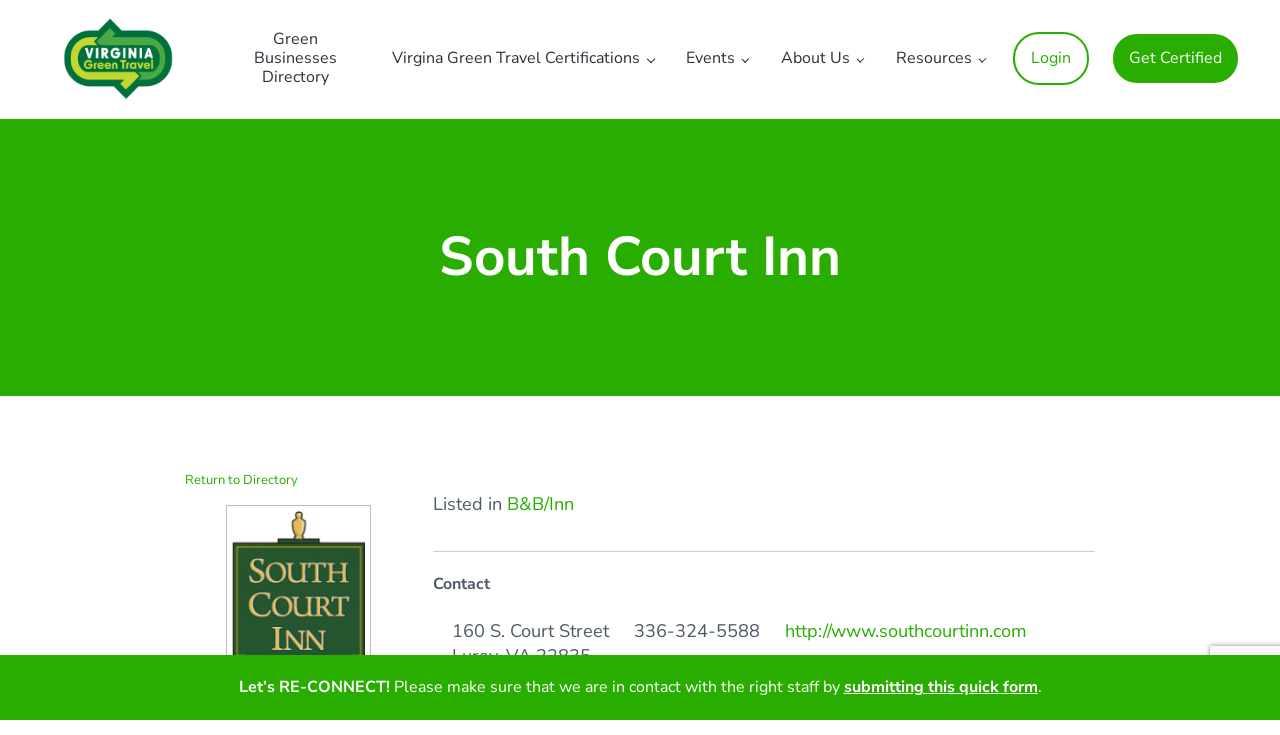

--- FILE ---
content_type: text/html; charset=utf-8
request_url: https://www.google.com/recaptcha/api2/anchor?ar=1&k=6LcBkjUnAAAAAPPa0MJF64GhBEuntmNNSXDF4qyZ&co=aHR0cHM6Ly93d3cudmlyZ2luaWFncmVlbi5uZXQ6NDQz&hl=en&v=N67nZn4AqZkNcbeMu4prBgzg&size=invisible&anchor-ms=20000&execute-ms=30000&cb=jcr9ypw31l12
body_size: 48867
content:
<!DOCTYPE HTML><html dir="ltr" lang="en"><head><meta http-equiv="Content-Type" content="text/html; charset=UTF-8">
<meta http-equiv="X-UA-Compatible" content="IE=edge">
<title>reCAPTCHA</title>
<style type="text/css">
/* cyrillic-ext */
@font-face {
  font-family: 'Roboto';
  font-style: normal;
  font-weight: 400;
  font-stretch: 100%;
  src: url(//fonts.gstatic.com/s/roboto/v48/KFO7CnqEu92Fr1ME7kSn66aGLdTylUAMa3GUBHMdazTgWw.woff2) format('woff2');
  unicode-range: U+0460-052F, U+1C80-1C8A, U+20B4, U+2DE0-2DFF, U+A640-A69F, U+FE2E-FE2F;
}
/* cyrillic */
@font-face {
  font-family: 'Roboto';
  font-style: normal;
  font-weight: 400;
  font-stretch: 100%;
  src: url(//fonts.gstatic.com/s/roboto/v48/KFO7CnqEu92Fr1ME7kSn66aGLdTylUAMa3iUBHMdazTgWw.woff2) format('woff2');
  unicode-range: U+0301, U+0400-045F, U+0490-0491, U+04B0-04B1, U+2116;
}
/* greek-ext */
@font-face {
  font-family: 'Roboto';
  font-style: normal;
  font-weight: 400;
  font-stretch: 100%;
  src: url(//fonts.gstatic.com/s/roboto/v48/KFO7CnqEu92Fr1ME7kSn66aGLdTylUAMa3CUBHMdazTgWw.woff2) format('woff2');
  unicode-range: U+1F00-1FFF;
}
/* greek */
@font-face {
  font-family: 'Roboto';
  font-style: normal;
  font-weight: 400;
  font-stretch: 100%;
  src: url(//fonts.gstatic.com/s/roboto/v48/KFO7CnqEu92Fr1ME7kSn66aGLdTylUAMa3-UBHMdazTgWw.woff2) format('woff2');
  unicode-range: U+0370-0377, U+037A-037F, U+0384-038A, U+038C, U+038E-03A1, U+03A3-03FF;
}
/* math */
@font-face {
  font-family: 'Roboto';
  font-style: normal;
  font-weight: 400;
  font-stretch: 100%;
  src: url(//fonts.gstatic.com/s/roboto/v48/KFO7CnqEu92Fr1ME7kSn66aGLdTylUAMawCUBHMdazTgWw.woff2) format('woff2');
  unicode-range: U+0302-0303, U+0305, U+0307-0308, U+0310, U+0312, U+0315, U+031A, U+0326-0327, U+032C, U+032F-0330, U+0332-0333, U+0338, U+033A, U+0346, U+034D, U+0391-03A1, U+03A3-03A9, U+03B1-03C9, U+03D1, U+03D5-03D6, U+03F0-03F1, U+03F4-03F5, U+2016-2017, U+2034-2038, U+203C, U+2040, U+2043, U+2047, U+2050, U+2057, U+205F, U+2070-2071, U+2074-208E, U+2090-209C, U+20D0-20DC, U+20E1, U+20E5-20EF, U+2100-2112, U+2114-2115, U+2117-2121, U+2123-214F, U+2190, U+2192, U+2194-21AE, U+21B0-21E5, U+21F1-21F2, U+21F4-2211, U+2213-2214, U+2216-22FF, U+2308-230B, U+2310, U+2319, U+231C-2321, U+2336-237A, U+237C, U+2395, U+239B-23B7, U+23D0, U+23DC-23E1, U+2474-2475, U+25AF, U+25B3, U+25B7, U+25BD, U+25C1, U+25CA, U+25CC, U+25FB, U+266D-266F, U+27C0-27FF, U+2900-2AFF, U+2B0E-2B11, U+2B30-2B4C, U+2BFE, U+3030, U+FF5B, U+FF5D, U+1D400-1D7FF, U+1EE00-1EEFF;
}
/* symbols */
@font-face {
  font-family: 'Roboto';
  font-style: normal;
  font-weight: 400;
  font-stretch: 100%;
  src: url(//fonts.gstatic.com/s/roboto/v48/KFO7CnqEu92Fr1ME7kSn66aGLdTylUAMaxKUBHMdazTgWw.woff2) format('woff2');
  unicode-range: U+0001-000C, U+000E-001F, U+007F-009F, U+20DD-20E0, U+20E2-20E4, U+2150-218F, U+2190, U+2192, U+2194-2199, U+21AF, U+21E6-21F0, U+21F3, U+2218-2219, U+2299, U+22C4-22C6, U+2300-243F, U+2440-244A, U+2460-24FF, U+25A0-27BF, U+2800-28FF, U+2921-2922, U+2981, U+29BF, U+29EB, U+2B00-2BFF, U+4DC0-4DFF, U+FFF9-FFFB, U+10140-1018E, U+10190-1019C, U+101A0, U+101D0-101FD, U+102E0-102FB, U+10E60-10E7E, U+1D2C0-1D2D3, U+1D2E0-1D37F, U+1F000-1F0FF, U+1F100-1F1AD, U+1F1E6-1F1FF, U+1F30D-1F30F, U+1F315, U+1F31C, U+1F31E, U+1F320-1F32C, U+1F336, U+1F378, U+1F37D, U+1F382, U+1F393-1F39F, U+1F3A7-1F3A8, U+1F3AC-1F3AF, U+1F3C2, U+1F3C4-1F3C6, U+1F3CA-1F3CE, U+1F3D4-1F3E0, U+1F3ED, U+1F3F1-1F3F3, U+1F3F5-1F3F7, U+1F408, U+1F415, U+1F41F, U+1F426, U+1F43F, U+1F441-1F442, U+1F444, U+1F446-1F449, U+1F44C-1F44E, U+1F453, U+1F46A, U+1F47D, U+1F4A3, U+1F4B0, U+1F4B3, U+1F4B9, U+1F4BB, U+1F4BF, U+1F4C8-1F4CB, U+1F4D6, U+1F4DA, U+1F4DF, U+1F4E3-1F4E6, U+1F4EA-1F4ED, U+1F4F7, U+1F4F9-1F4FB, U+1F4FD-1F4FE, U+1F503, U+1F507-1F50B, U+1F50D, U+1F512-1F513, U+1F53E-1F54A, U+1F54F-1F5FA, U+1F610, U+1F650-1F67F, U+1F687, U+1F68D, U+1F691, U+1F694, U+1F698, U+1F6AD, U+1F6B2, U+1F6B9-1F6BA, U+1F6BC, U+1F6C6-1F6CF, U+1F6D3-1F6D7, U+1F6E0-1F6EA, U+1F6F0-1F6F3, U+1F6F7-1F6FC, U+1F700-1F7FF, U+1F800-1F80B, U+1F810-1F847, U+1F850-1F859, U+1F860-1F887, U+1F890-1F8AD, U+1F8B0-1F8BB, U+1F8C0-1F8C1, U+1F900-1F90B, U+1F93B, U+1F946, U+1F984, U+1F996, U+1F9E9, U+1FA00-1FA6F, U+1FA70-1FA7C, U+1FA80-1FA89, U+1FA8F-1FAC6, U+1FACE-1FADC, U+1FADF-1FAE9, U+1FAF0-1FAF8, U+1FB00-1FBFF;
}
/* vietnamese */
@font-face {
  font-family: 'Roboto';
  font-style: normal;
  font-weight: 400;
  font-stretch: 100%;
  src: url(//fonts.gstatic.com/s/roboto/v48/KFO7CnqEu92Fr1ME7kSn66aGLdTylUAMa3OUBHMdazTgWw.woff2) format('woff2');
  unicode-range: U+0102-0103, U+0110-0111, U+0128-0129, U+0168-0169, U+01A0-01A1, U+01AF-01B0, U+0300-0301, U+0303-0304, U+0308-0309, U+0323, U+0329, U+1EA0-1EF9, U+20AB;
}
/* latin-ext */
@font-face {
  font-family: 'Roboto';
  font-style: normal;
  font-weight: 400;
  font-stretch: 100%;
  src: url(//fonts.gstatic.com/s/roboto/v48/KFO7CnqEu92Fr1ME7kSn66aGLdTylUAMa3KUBHMdazTgWw.woff2) format('woff2');
  unicode-range: U+0100-02BA, U+02BD-02C5, U+02C7-02CC, U+02CE-02D7, U+02DD-02FF, U+0304, U+0308, U+0329, U+1D00-1DBF, U+1E00-1E9F, U+1EF2-1EFF, U+2020, U+20A0-20AB, U+20AD-20C0, U+2113, U+2C60-2C7F, U+A720-A7FF;
}
/* latin */
@font-face {
  font-family: 'Roboto';
  font-style: normal;
  font-weight: 400;
  font-stretch: 100%;
  src: url(//fonts.gstatic.com/s/roboto/v48/KFO7CnqEu92Fr1ME7kSn66aGLdTylUAMa3yUBHMdazQ.woff2) format('woff2');
  unicode-range: U+0000-00FF, U+0131, U+0152-0153, U+02BB-02BC, U+02C6, U+02DA, U+02DC, U+0304, U+0308, U+0329, U+2000-206F, U+20AC, U+2122, U+2191, U+2193, U+2212, U+2215, U+FEFF, U+FFFD;
}
/* cyrillic-ext */
@font-face {
  font-family: 'Roboto';
  font-style: normal;
  font-weight: 500;
  font-stretch: 100%;
  src: url(//fonts.gstatic.com/s/roboto/v48/KFO7CnqEu92Fr1ME7kSn66aGLdTylUAMa3GUBHMdazTgWw.woff2) format('woff2');
  unicode-range: U+0460-052F, U+1C80-1C8A, U+20B4, U+2DE0-2DFF, U+A640-A69F, U+FE2E-FE2F;
}
/* cyrillic */
@font-face {
  font-family: 'Roboto';
  font-style: normal;
  font-weight: 500;
  font-stretch: 100%;
  src: url(//fonts.gstatic.com/s/roboto/v48/KFO7CnqEu92Fr1ME7kSn66aGLdTylUAMa3iUBHMdazTgWw.woff2) format('woff2');
  unicode-range: U+0301, U+0400-045F, U+0490-0491, U+04B0-04B1, U+2116;
}
/* greek-ext */
@font-face {
  font-family: 'Roboto';
  font-style: normal;
  font-weight: 500;
  font-stretch: 100%;
  src: url(//fonts.gstatic.com/s/roboto/v48/KFO7CnqEu92Fr1ME7kSn66aGLdTylUAMa3CUBHMdazTgWw.woff2) format('woff2');
  unicode-range: U+1F00-1FFF;
}
/* greek */
@font-face {
  font-family: 'Roboto';
  font-style: normal;
  font-weight: 500;
  font-stretch: 100%;
  src: url(//fonts.gstatic.com/s/roboto/v48/KFO7CnqEu92Fr1ME7kSn66aGLdTylUAMa3-UBHMdazTgWw.woff2) format('woff2');
  unicode-range: U+0370-0377, U+037A-037F, U+0384-038A, U+038C, U+038E-03A1, U+03A3-03FF;
}
/* math */
@font-face {
  font-family: 'Roboto';
  font-style: normal;
  font-weight: 500;
  font-stretch: 100%;
  src: url(//fonts.gstatic.com/s/roboto/v48/KFO7CnqEu92Fr1ME7kSn66aGLdTylUAMawCUBHMdazTgWw.woff2) format('woff2');
  unicode-range: U+0302-0303, U+0305, U+0307-0308, U+0310, U+0312, U+0315, U+031A, U+0326-0327, U+032C, U+032F-0330, U+0332-0333, U+0338, U+033A, U+0346, U+034D, U+0391-03A1, U+03A3-03A9, U+03B1-03C9, U+03D1, U+03D5-03D6, U+03F0-03F1, U+03F4-03F5, U+2016-2017, U+2034-2038, U+203C, U+2040, U+2043, U+2047, U+2050, U+2057, U+205F, U+2070-2071, U+2074-208E, U+2090-209C, U+20D0-20DC, U+20E1, U+20E5-20EF, U+2100-2112, U+2114-2115, U+2117-2121, U+2123-214F, U+2190, U+2192, U+2194-21AE, U+21B0-21E5, U+21F1-21F2, U+21F4-2211, U+2213-2214, U+2216-22FF, U+2308-230B, U+2310, U+2319, U+231C-2321, U+2336-237A, U+237C, U+2395, U+239B-23B7, U+23D0, U+23DC-23E1, U+2474-2475, U+25AF, U+25B3, U+25B7, U+25BD, U+25C1, U+25CA, U+25CC, U+25FB, U+266D-266F, U+27C0-27FF, U+2900-2AFF, U+2B0E-2B11, U+2B30-2B4C, U+2BFE, U+3030, U+FF5B, U+FF5D, U+1D400-1D7FF, U+1EE00-1EEFF;
}
/* symbols */
@font-face {
  font-family: 'Roboto';
  font-style: normal;
  font-weight: 500;
  font-stretch: 100%;
  src: url(//fonts.gstatic.com/s/roboto/v48/KFO7CnqEu92Fr1ME7kSn66aGLdTylUAMaxKUBHMdazTgWw.woff2) format('woff2');
  unicode-range: U+0001-000C, U+000E-001F, U+007F-009F, U+20DD-20E0, U+20E2-20E4, U+2150-218F, U+2190, U+2192, U+2194-2199, U+21AF, U+21E6-21F0, U+21F3, U+2218-2219, U+2299, U+22C4-22C6, U+2300-243F, U+2440-244A, U+2460-24FF, U+25A0-27BF, U+2800-28FF, U+2921-2922, U+2981, U+29BF, U+29EB, U+2B00-2BFF, U+4DC0-4DFF, U+FFF9-FFFB, U+10140-1018E, U+10190-1019C, U+101A0, U+101D0-101FD, U+102E0-102FB, U+10E60-10E7E, U+1D2C0-1D2D3, U+1D2E0-1D37F, U+1F000-1F0FF, U+1F100-1F1AD, U+1F1E6-1F1FF, U+1F30D-1F30F, U+1F315, U+1F31C, U+1F31E, U+1F320-1F32C, U+1F336, U+1F378, U+1F37D, U+1F382, U+1F393-1F39F, U+1F3A7-1F3A8, U+1F3AC-1F3AF, U+1F3C2, U+1F3C4-1F3C6, U+1F3CA-1F3CE, U+1F3D4-1F3E0, U+1F3ED, U+1F3F1-1F3F3, U+1F3F5-1F3F7, U+1F408, U+1F415, U+1F41F, U+1F426, U+1F43F, U+1F441-1F442, U+1F444, U+1F446-1F449, U+1F44C-1F44E, U+1F453, U+1F46A, U+1F47D, U+1F4A3, U+1F4B0, U+1F4B3, U+1F4B9, U+1F4BB, U+1F4BF, U+1F4C8-1F4CB, U+1F4D6, U+1F4DA, U+1F4DF, U+1F4E3-1F4E6, U+1F4EA-1F4ED, U+1F4F7, U+1F4F9-1F4FB, U+1F4FD-1F4FE, U+1F503, U+1F507-1F50B, U+1F50D, U+1F512-1F513, U+1F53E-1F54A, U+1F54F-1F5FA, U+1F610, U+1F650-1F67F, U+1F687, U+1F68D, U+1F691, U+1F694, U+1F698, U+1F6AD, U+1F6B2, U+1F6B9-1F6BA, U+1F6BC, U+1F6C6-1F6CF, U+1F6D3-1F6D7, U+1F6E0-1F6EA, U+1F6F0-1F6F3, U+1F6F7-1F6FC, U+1F700-1F7FF, U+1F800-1F80B, U+1F810-1F847, U+1F850-1F859, U+1F860-1F887, U+1F890-1F8AD, U+1F8B0-1F8BB, U+1F8C0-1F8C1, U+1F900-1F90B, U+1F93B, U+1F946, U+1F984, U+1F996, U+1F9E9, U+1FA00-1FA6F, U+1FA70-1FA7C, U+1FA80-1FA89, U+1FA8F-1FAC6, U+1FACE-1FADC, U+1FADF-1FAE9, U+1FAF0-1FAF8, U+1FB00-1FBFF;
}
/* vietnamese */
@font-face {
  font-family: 'Roboto';
  font-style: normal;
  font-weight: 500;
  font-stretch: 100%;
  src: url(//fonts.gstatic.com/s/roboto/v48/KFO7CnqEu92Fr1ME7kSn66aGLdTylUAMa3OUBHMdazTgWw.woff2) format('woff2');
  unicode-range: U+0102-0103, U+0110-0111, U+0128-0129, U+0168-0169, U+01A0-01A1, U+01AF-01B0, U+0300-0301, U+0303-0304, U+0308-0309, U+0323, U+0329, U+1EA0-1EF9, U+20AB;
}
/* latin-ext */
@font-face {
  font-family: 'Roboto';
  font-style: normal;
  font-weight: 500;
  font-stretch: 100%;
  src: url(//fonts.gstatic.com/s/roboto/v48/KFO7CnqEu92Fr1ME7kSn66aGLdTylUAMa3KUBHMdazTgWw.woff2) format('woff2');
  unicode-range: U+0100-02BA, U+02BD-02C5, U+02C7-02CC, U+02CE-02D7, U+02DD-02FF, U+0304, U+0308, U+0329, U+1D00-1DBF, U+1E00-1E9F, U+1EF2-1EFF, U+2020, U+20A0-20AB, U+20AD-20C0, U+2113, U+2C60-2C7F, U+A720-A7FF;
}
/* latin */
@font-face {
  font-family: 'Roboto';
  font-style: normal;
  font-weight: 500;
  font-stretch: 100%;
  src: url(//fonts.gstatic.com/s/roboto/v48/KFO7CnqEu92Fr1ME7kSn66aGLdTylUAMa3yUBHMdazQ.woff2) format('woff2');
  unicode-range: U+0000-00FF, U+0131, U+0152-0153, U+02BB-02BC, U+02C6, U+02DA, U+02DC, U+0304, U+0308, U+0329, U+2000-206F, U+20AC, U+2122, U+2191, U+2193, U+2212, U+2215, U+FEFF, U+FFFD;
}
/* cyrillic-ext */
@font-face {
  font-family: 'Roboto';
  font-style: normal;
  font-weight: 900;
  font-stretch: 100%;
  src: url(//fonts.gstatic.com/s/roboto/v48/KFO7CnqEu92Fr1ME7kSn66aGLdTylUAMa3GUBHMdazTgWw.woff2) format('woff2');
  unicode-range: U+0460-052F, U+1C80-1C8A, U+20B4, U+2DE0-2DFF, U+A640-A69F, U+FE2E-FE2F;
}
/* cyrillic */
@font-face {
  font-family: 'Roboto';
  font-style: normal;
  font-weight: 900;
  font-stretch: 100%;
  src: url(//fonts.gstatic.com/s/roboto/v48/KFO7CnqEu92Fr1ME7kSn66aGLdTylUAMa3iUBHMdazTgWw.woff2) format('woff2');
  unicode-range: U+0301, U+0400-045F, U+0490-0491, U+04B0-04B1, U+2116;
}
/* greek-ext */
@font-face {
  font-family: 'Roboto';
  font-style: normal;
  font-weight: 900;
  font-stretch: 100%;
  src: url(//fonts.gstatic.com/s/roboto/v48/KFO7CnqEu92Fr1ME7kSn66aGLdTylUAMa3CUBHMdazTgWw.woff2) format('woff2');
  unicode-range: U+1F00-1FFF;
}
/* greek */
@font-face {
  font-family: 'Roboto';
  font-style: normal;
  font-weight: 900;
  font-stretch: 100%;
  src: url(//fonts.gstatic.com/s/roboto/v48/KFO7CnqEu92Fr1ME7kSn66aGLdTylUAMa3-UBHMdazTgWw.woff2) format('woff2');
  unicode-range: U+0370-0377, U+037A-037F, U+0384-038A, U+038C, U+038E-03A1, U+03A3-03FF;
}
/* math */
@font-face {
  font-family: 'Roboto';
  font-style: normal;
  font-weight: 900;
  font-stretch: 100%;
  src: url(//fonts.gstatic.com/s/roboto/v48/KFO7CnqEu92Fr1ME7kSn66aGLdTylUAMawCUBHMdazTgWw.woff2) format('woff2');
  unicode-range: U+0302-0303, U+0305, U+0307-0308, U+0310, U+0312, U+0315, U+031A, U+0326-0327, U+032C, U+032F-0330, U+0332-0333, U+0338, U+033A, U+0346, U+034D, U+0391-03A1, U+03A3-03A9, U+03B1-03C9, U+03D1, U+03D5-03D6, U+03F0-03F1, U+03F4-03F5, U+2016-2017, U+2034-2038, U+203C, U+2040, U+2043, U+2047, U+2050, U+2057, U+205F, U+2070-2071, U+2074-208E, U+2090-209C, U+20D0-20DC, U+20E1, U+20E5-20EF, U+2100-2112, U+2114-2115, U+2117-2121, U+2123-214F, U+2190, U+2192, U+2194-21AE, U+21B0-21E5, U+21F1-21F2, U+21F4-2211, U+2213-2214, U+2216-22FF, U+2308-230B, U+2310, U+2319, U+231C-2321, U+2336-237A, U+237C, U+2395, U+239B-23B7, U+23D0, U+23DC-23E1, U+2474-2475, U+25AF, U+25B3, U+25B7, U+25BD, U+25C1, U+25CA, U+25CC, U+25FB, U+266D-266F, U+27C0-27FF, U+2900-2AFF, U+2B0E-2B11, U+2B30-2B4C, U+2BFE, U+3030, U+FF5B, U+FF5D, U+1D400-1D7FF, U+1EE00-1EEFF;
}
/* symbols */
@font-face {
  font-family: 'Roboto';
  font-style: normal;
  font-weight: 900;
  font-stretch: 100%;
  src: url(//fonts.gstatic.com/s/roboto/v48/KFO7CnqEu92Fr1ME7kSn66aGLdTylUAMaxKUBHMdazTgWw.woff2) format('woff2');
  unicode-range: U+0001-000C, U+000E-001F, U+007F-009F, U+20DD-20E0, U+20E2-20E4, U+2150-218F, U+2190, U+2192, U+2194-2199, U+21AF, U+21E6-21F0, U+21F3, U+2218-2219, U+2299, U+22C4-22C6, U+2300-243F, U+2440-244A, U+2460-24FF, U+25A0-27BF, U+2800-28FF, U+2921-2922, U+2981, U+29BF, U+29EB, U+2B00-2BFF, U+4DC0-4DFF, U+FFF9-FFFB, U+10140-1018E, U+10190-1019C, U+101A0, U+101D0-101FD, U+102E0-102FB, U+10E60-10E7E, U+1D2C0-1D2D3, U+1D2E0-1D37F, U+1F000-1F0FF, U+1F100-1F1AD, U+1F1E6-1F1FF, U+1F30D-1F30F, U+1F315, U+1F31C, U+1F31E, U+1F320-1F32C, U+1F336, U+1F378, U+1F37D, U+1F382, U+1F393-1F39F, U+1F3A7-1F3A8, U+1F3AC-1F3AF, U+1F3C2, U+1F3C4-1F3C6, U+1F3CA-1F3CE, U+1F3D4-1F3E0, U+1F3ED, U+1F3F1-1F3F3, U+1F3F5-1F3F7, U+1F408, U+1F415, U+1F41F, U+1F426, U+1F43F, U+1F441-1F442, U+1F444, U+1F446-1F449, U+1F44C-1F44E, U+1F453, U+1F46A, U+1F47D, U+1F4A3, U+1F4B0, U+1F4B3, U+1F4B9, U+1F4BB, U+1F4BF, U+1F4C8-1F4CB, U+1F4D6, U+1F4DA, U+1F4DF, U+1F4E3-1F4E6, U+1F4EA-1F4ED, U+1F4F7, U+1F4F9-1F4FB, U+1F4FD-1F4FE, U+1F503, U+1F507-1F50B, U+1F50D, U+1F512-1F513, U+1F53E-1F54A, U+1F54F-1F5FA, U+1F610, U+1F650-1F67F, U+1F687, U+1F68D, U+1F691, U+1F694, U+1F698, U+1F6AD, U+1F6B2, U+1F6B9-1F6BA, U+1F6BC, U+1F6C6-1F6CF, U+1F6D3-1F6D7, U+1F6E0-1F6EA, U+1F6F0-1F6F3, U+1F6F7-1F6FC, U+1F700-1F7FF, U+1F800-1F80B, U+1F810-1F847, U+1F850-1F859, U+1F860-1F887, U+1F890-1F8AD, U+1F8B0-1F8BB, U+1F8C0-1F8C1, U+1F900-1F90B, U+1F93B, U+1F946, U+1F984, U+1F996, U+1F9E9, U+1FA00-1FA6F, U+1FA70-1FA7C, U+1FA80-1FA89, U+1FA8F-1FAC6, U+1FACE-1FADC, U+1FADF-1FAE9, U+1FAF0-1FAF8, U+1FB00-1FBFF;
}
/* vietnamese */
@font-face {
  font-family: 'Roboto';
  font-style: normal;
  font-weight: 900;
  font-stretch: 100%;
  src: url(//fonts.gstatic.com/s/roboto/v48/KFO7CnqEu92Fr1ME7kSn66aGLdTylUAMa3OUBHMdazTgWw.woff2) format('woff2');
  unicode-range: U+0102-0103, U+0110-0111, U+0128-0129, U+0168-0169, U+01A0-01A1, U+01AF-01B0, U+0300-0301, U+0303-0304, U+0308-0309, U+0323, U+0329, U+1EA0-1EF9, U+20AB;
}
/* latin-ext */
@font-face {
  font-family: 'Roboto';
  font-style: normal;
  font-weight: 900;
  font-stretch: 100%;
  src: url(//fonts.gstatic.com/s/roboto/v48/KFO7CnqEu92Fr1ME7kSn66aGLdTylUAMa3KUBHMdazTgWw.woff2) format('woff2');
  unicode-range: U+0100-02BA, U+02BD-02C5, U+02C7-02CC, U+02CE-02D7, U+02DD-02FF, U+0304, U+0308, U+0329, U+1D00-1DBF, U+1E00-1E9F, U+1EF2-1EFF, U+2020, U+20A0-20AB, U+20AD-20C0, U+2113, U+2C60-2C7F, U+A720-A7FF;
}
/* latin */
@font-face {
  font-family: 'Roboto';
  font-style: normal;
  font-weight: 900;
  font-stretch: 100%;
  src: url(//fonts.gstatic.com/s/roboto/v48/KFO7CnqEu92Fr1ME7kSn66aGLdTylUAMa3yUBHMdazQ.woff2) format('woff2');
  unicode-range: U+0000-00FF, U+0131, U+0152-0153, U+02BB-02BC, U+02C6, U+02DA, U+02DC, U+0304, U+0308, U+0329, U+2000-206F, U+20AC, U+2122, U+2191, U+2193, U+2212, U+2215, U+FEFF, U+FFFD;
}

</style>
<link rel="stylesheet" type="text/css" href="https://www.gstatic.com/recaptcha/releases/N67nZn4AqZkNcbeMu4prBgzg/styles__ltr.css">
<script nonce="FvK59OaQacYK-QyJoWoztQ" type="text/javascript">window['__recaptcha_api'] = 'https://www.google.com/recaptcha/api2/';</script>
<script type="text/javascript" src="https://www.gstatic.com/recaptcha/releases/N67nZn4AqZkNcbeMu4prBgzg/recaptcha__en.js" nonce="FvK59OaQacYK-QyJoWoztQ">
      
    </script></head>
<body><div id="rc-anchor-alert" class="rc-anchor-alert"></div>
<input type="hidden" id="recaptcha-token" value="[base64]">
<script type="text/javascript" nonce="FvK59OaQacYK-QyJoWoztQ">
      recaptcha.anchor.Main.init("[\x22ainput\x22,[\x22bgdata\x22,\x22\x22,\[base64]/[base64]/[base64]/[base64]/[base64]/[base64]/KGcoTywyNTMsTy5PKSxVRyhPLEMpKTpnKE8sMjUzLEMpLE8pKSxsKSksTykpfSxieT1mdW5jdGlvbihDLE8sdSxsKXtmb3IobD0odT1SKEMpLDApO08+MDtPLS0pbD1sPDw4fFooQyk7ZyhDLHUsbCl9LFVHPWZ1bmN0aW9uKEMsTyl7Qy5pLmxlbmd0aD4xMDQ/[base64]/[base64]/[base64]/[base64]/[base64]/[base64]/[base64]\\u003d\x22,\[base64]\\u003d\\u003d\x22,\[base64]/CkWQTDMOqTGDDslLCmcKawo3ClsKUXXYzwozDocK8wow1w7Atw7nDlhbCpsKsw6xNw5Vtw55QwoZ+GcKlCUTDhcOswrLDtsOmKsKdw7DDg38SfMOrSW/Dr052R8KJA8ONw6ZUfkhLwoc9woTCj8Oqf0XDrMKSOsOWHMOIw6HCkzJ/ZsKlwqpiNXPCtDfCmjDDrcKVwrhEGm7Ct8KgwqzDviNfYsOSw4bDusKFSEnDocORwr4HCnF1w5k8w7HDicOgI8OWw5zCksKTw4MWw41VwqUAw7LDl8K3RcOXbETCm8KKflQtP0rCoChKRznCpMKDYsOpwqwrw4Frw5x/w7fCtcKdwpN0w6/CqMKcw5J4w6HDvcO0wpstAsOlNcOtRMOjCnZGCwTChsOiF8Kkw4fDgMKLw7XCoEMOwpPCu1kRKFHCiWfDhF7CsMOZRB7CrMKFCQEiw4PCjsKiwqN/[base64]/DqMO+YMOUwoQ9O8KnPWDCj8OQw4PChV7CqyhVw5/Co8OOw78acU1mD8KAPRnCmR/ChFUXwrnDk8Onw5nDhxjDtxNfOBVtRsKRwrsrDsOfw61uwoxNOcKywpHDlsO/w7cfw5HCkQhlFhvCjsOcw5xRWMKLw6TDlMKyw5jChhoLwpx4ShUlXHo2w4BqwplPw4RGNsKNK8O4w6zDhVZZKcOCw4XDi8O3MF9Jw43Cm2rDskXDiB/Cp8KfQghdNcO2SsOzw4hkw6zCmXjCqsO2w6rCnMOswotXVkJ/XMO2cCLClcOIAQAXw5AzwpfDh8Ohw6LCt8O9wpfCkSZ7wrDCl8KVwr5awpPDpgBawpPDqMKxw74WwpouFMKKAsOLw5nDvnZMdQZBwrzDt8KXwrvDr3bDlFnDhRrCgGHDmhjDpG8qwpMhfQ/[base64]/w6TCmsOIOMKFwqRew4RLwrrCrcOkBsOFIHrCvsKiw5vDogfCiULDkcOow50/IMOAZnsnZsKMK8KeDMK9GVkgAMOuwoQMOTzClcKxdcOSw6dUwpo6UVlFw5lLwrjDncKVcMKLwrFIw6vDpcKmwqfDq2oPdMKJwqvDn3/DicOdw6kPwphowq/[base64]/[base64]/DpiIRZMOBwoTDnMOdw5JOZcOOO8OCwoDDm8OvWkFgwp/Cv33DtcOZD8OIwoXCiwXCmQlZX8O6KxpZFcOUw59iw54iwqDCmMOEFhhVw4bCiA3DpsKVTRVXw5PCixTClMOzwrLDkVzCryURJ2fDvwcQIcKgwqfCoDPDp8OIDw7CjDF1JVRuXsKIUEPCkcOfwqhEwq0Kw4xIDMKMwqvDicOFwoDDjG7CrWkcBsKVFMODN3/Co8OoSQ0BUcOebEhqGx3DqMOdwp3Dvl/DqMKnw5ROw4ASwrYIwpgbZXLCvMOzEMK2MsKnJsKATsKDwr0Iw7FwWhU4ZXodw4vDi2zDrGpxwrbChcOOQBsxJTjDtcK9DS9RFcKFAhDChcKjNSgjwrkwwrPCscKAbkDChnbDqcK7wq7CpMKBNg7DhXfDonvChMObR1LDmDUXODDCnDELw6/DiMOOU1fDhwQ9w7XCo8Ktw4HCrcKHSlJORAk2Q8KjwrhkJcOeQXxYw6ACwpnCjTbDlMKJwqsEfj9cwroiwpdnw5XClkvCt8OUwqJjwqwnw5/CinUFGTfDgxzCvzdLYjA2acKEwphqdsOswrDCuMKJNsOVw7jCu8OsSj9tMBHDiMO9w7EbRgjDn0hrEnwNGMO2LjHCjMKhw5I/HwoBM1LDgsK/BsObQcOWwq7CjsOlAGDDiE3DuRssw4/Ds8OSZ1fCuQMuXEzDoAYuwrQkMMOAQDzCrBnDksOUCVc3KwfCsSw1wo1DckNzw4sfwqBiT37DrcOjwoPCqnYnSMKSOMK+U8OhfmgrPcKRGsKlwrgaw6DCoWNtLB3DoiMkDsKkf387AyU/A0k9AyzClWLDpEnDrCApwrsEw65SWcKIA1oVDMKTw7XCl8O9w5TCvT5Uw4wcZMKbfsOaCnHCj1ZDw5xgNXbDvhbDgMOvwqPCjQluFCzChC1QfsOUwrtWMDc4amNXFDlKNHzCnnrCkMOwExzDlSrDrzDCthzDlinDnBLCjR/DscOFOsKTOFjDlMOJHm4zHkdEchvDhkYPQ1BmQ8KBw4bDksOcZcOAesOVM8KIXA8IcVFow4vCgsO2E0Fmw5TDjXDCiMObw7XDvG7CsBMbw79LwpYbJ8KJwrrDpnU0wpLDgXfCv8KPKMOzw5EnPcKfbwJuIcKLw6I/wpXDhBrDuMOWw7vDocKKwrIBw6nChVLDlsKQN8Kow5bCr8OywpvCoEPDvVtBXWrCrQ0GwqwWw7PCiyDDiMKjw7rDgzodE8KJw4/[base64]/wrhTaAYPw6cOw5vDjMKcMMOaw6zCiSXDlHYpRULDncKLCzZvw7nCmBXCrsKvwrYhSi/DhsOcLknCh8O6Pl5+dMKRU8O7w6lCVWjCt8Olw6DDl3XCjMO1XsObccKbIcKjWQcBVcKQwqbDv30Rwq8uHX7DixzDkTDChsO6VCohw4LDkcOgwrvCocOnwpsJwrE7w543w7tqwrsbwoTDkMKSw55kwpZBQGXCisKuwpoWwrZfw55GJMOeKMK/w6bCj8ORw4YQF3/DqcOew5zCi3nDsMODw47Dk8OPw50IQ8OMbcKEY8OlQMKPwog9SMOwKxh4w7TDtxYVw61Zw77DszLDlMOWUcO2IDvDtsKnw6LDjxV6wpE9ODx1w5E8QMKjYcOzw752fFxAwqkbCUTCiWVaQ8Ohczs2S8Kfw4LCmgRLQsK8VcKEEMO/KSLDokbDmcOYwqHCosK1wrPDnsOhYsKpwpspVsKKw5slwoLCqSsjwopyw4HDui3DsD0CGMOMKMOZUDhdw5MFZMOaHMOMXz9fE1vDiBrDkGrCmRLDvMO5YMOZwpLDuFNKwoM4RMKLDgnCgsO/w5ldbQtvw7o5w6dMaMOXw5EVImTDthY2wo5BwqUicksBw6LCj8OiSWjCkjvCg8ORf8O7O8OWHFNBLcK+w4DDpMO0wqYzAcODw5VfHGpARjbCiMOXwo5hw7ZqNcK+w7UCEklHLwDDphFUwoXCncKRw4XCs2Zaw5s5bxHCp8KSFF1Swp/Cr8KbSwhNLUTDn8ODw4EOw4nDr8KlFl0wwoJIeMOuUcKmblvDrww/wrJEw57Di8KVFcOiDjU8w7nDs2dDw5nDiMO3wpHChkkFfhHCqMKiw5JsIGVQMcKjPy1Iw6pVwqwpAFPDicObLcOgwrtVw4VZwronw7FkwpIlw4fCgVDCukkLMsOjIREVXcOsKMK9FhPCrW0JFEEGHjo/VMKVw5d0wow3wqXDm8KiOsKDOsKpwpjCosOGdlPCkMKAw7nDkzYqwppxw4zCu8KibsKXDsOBATBPwoNVfcK9PnAHwrLDmQDDlnBiwpJGCD/DiMK3Nm59LBLDmsOUwrc4LMOMw7fCv8OTw47DowwdCTjCn8O/wpnDm2AJwrXDjMORwoc3wp3DusKQwrjCjcKOFmwawrTDhWzDtGovwobCosKYwpUoP8KZw4hLFcKBwqgyN8KLwrjDtMKUXcOSIMKGwpXCrUXDq8Kdw5slScOvKMKXXsOkw6/[base64]/DkMOYwpHCpzNQw4cmFxpfN1JQw64reEwIGF0TDW/CiSxtw5fDrzLCgcKbw4vChFZgIEUUwqXDql/DucOZw4Zfw5xow5vDjMObwrZ8ZjjCusOjw5EqwpR1woHClsKYw5/Dn3xKcDhdw7JBJnc+Rg3DmMKwwqpvRGhMX04gwqDDjXjDqH3DgB3CpiXDnsK8QCwuw73DngUew5HCkMOEABfDoMOQesKfwoZzSMKQw6pXEDDDgHfDtVLDmV4dwpF6w7oBW8KrwroXwox+cRNmw5DDsGnCmH4qw65FZC/[base64]/[base64]/RU1Uwrpzw5QyC8OOYBTDoEE/[base64]/[base64]/DjgDDk8KDw5fDvMOuQ8OLwrnCusOjwo/CiCI6woInaMKPwqhhwrQdw5jDtsO3H0rCjXTChg5KwpYvHcOJw5HDjMKaZcO5w7XCvMKEwrRtNTPDksKSwq3CtsOPS17Do3tZwo3DuAsMw5bClzXClmdXYnB4RsO2GGR7RmrDhWbCncOVwq/[base64]/V3FzIlY/[base64]/DtMKacFrCp8OZw59Rwq/CkMKBKcOkJTDDn8OKJERWOVMzdMOmGkElw7x/KcOWw5PDjXBfLErCkS/CrjImDcKkwqt0SlZTTRvCi8Kfw547BsKCc8OyTiBqw6ULwpHChRTCiMKiw7HDocOFw4XDmz4zwp7Cl2slwqbDlsKpTMK5w73CvMKEXlfDo8KaSMKSK8KFw7d5DMOEU2vDtsKoBSbDgcOUwqPDssOGMcKqw7jDhEHChsOnYMKiwrUBKA/[base64]/wpHDg8OhCMK9wrrCmsOFEWtaw5fClWIUwqbCkcKQTHcYV8OESCXDicOjwpbDnFx/MsKUU3rDksKVSCx9bsO7eWlrw7DCiVUKw4RDF3fDs8KawqrDoMOlw4jDqsO7bsO1w6fCt8KeYsKLw7/DocKiwp3DtH44HMOawpLDlcOUw5w+NwcfZMOrw5vCjDgvw6lxw7bCqEt6w7/Ch2PCgMK9w5zDkcOCwrzCusKCecOFAsKpXMOhw51Twotow6t1w67CjMOtw6IGQMKDH0fCvgDCkj/DuMK3w4jCpWvCmMKXcCleQCTCoR/ClsO0QcKWSmDCncKQM3I2UMKBKGjCssK/[base64]/CsVUMw5/DgMO2LcKFUzY5wrfCvMKlIVXCvMKCLVPCkEDDiCrCtTggfcKMKMOEesKGw5Jlwq5MwozDo8OPw7LCpg7CrMKywqA1w4vCnQPDilFOEE8iBiLCosKDwocZJsO/woV1w7ciwqo+W8KSw4fCp8OvSBJ7MMOOwppEw5nCjiJgFcOqWUPCosO4M8KJT8Ozw7x0w6RmdMOgO8K+M8OLw7DDi8Kuw6rCtsOqPAfCscOWwoI8w6rDpVBHwoV4w6jDhkQ5w47ChXhgw5/DkcOMN1cBCMOwwrVoJXzCsFHDssKDw6IkwofCsgTDtcK7w4QhQSsxwpgLw4rCjcKWXMKGwoDCt8OgwrUCwoXCoMO8wrVJIcO4w6BWwpDDjQJQTAAbw5/DmkUmw7XClsK6LcOJwqNpIMOQbsOOwp0TwqLDlMOJwoDDq0fDoCvDrRLDnC/CgcOjbRXDt8OEwoJDeXPDrSjCn0jDqTLDkSEvwr7CnsKZH0MUwqkZw5PDksO3wolkFMKvcMOawpkAw5ojQ8Ogw6/CjMO8w7ZoUMOOayjCkQrDi8Kke1PCtzNfGcKPwoAMworCucKHIA3CmyIlCcK1K8K+LyA8w7lyFMO5EcOxY8OowolIwr8uZsOQw4kNOxRWwrdqaMKIwr5Tw4JDw4zCqkpGA8OSwp8qw4IWw7zClMKqw5HCk8O4bsOEbANhwrBGf8OQw7/[base64]/wqUsKQvCtcKgdcKzwonCn8OBY8KyI37CtVZ3wpkzDC/[base64]/DpcOBw41NwrPCiMOiBhpZOcOEwr3DgcOqJMOTw4I4w6MDw68eLsKsw4/DncKNw7TCt8Kzwr91NsOHCUrCoDNSw6Yww4twJcK9d3t7HlfCq8KXRRNTEWFwwqYIwoPCoTLDgmxhw7IPCMOVWsOGwrZjb8OSN0kEwp/[base64]/CnVTDvMKAwot1wroBJkfCusKVw6AaBVzChAHDt2hXIsO3w4fDsUtFwr3CqcOVPUIdw5jCscOdYUvCuksLw40DKcOISsOAw5XDsmfCrMK1w7vChMOiwrdqfsKTwojCjAprw6XDkcKAIXXCpwpoByrDgwPDvMOowrE3czjDiDPCq8OfwqVGwojDtGbCkCQHwp/CtSjCusOrB3oIRGjDmRvDr8O5wqXCi8K/[base64]/DkVHDk8OiwrIEbEHCqMOsw7bDh8K3LMKRw4YbGSfCuUBOCUjDv8OpOSfDiknDuT9cwrpTWw/ClExvw7jDlxFowojCv8Oiwp7CoE/[base64]/MsOIw5BiL2DCi25JQsOmwpXDjsOSw7LCtRJsw7s1ISXCulLCrDHChcO8bgduwqLDisOQwrzDvsOAwpTDksObWj/Dv8K+w6XDriVXwrvCi27DosO/e8KbwqfCtcKreRLDr2jCj8KHJMOqwonCnWJAw5zCs8Kmw6B3McK0H0TDqcKWWU4pw6HClQReasOpwplwTMKfw5Rzw44ww6YcwpgnVcK9w4fCkcKTw7DDvsKTNF/DhDfDjAvCvUpTw6rCl3AiI8Ksw6BlRcKGEic7LGNKBsOSwqbDmcKkw5jCucKgWsO3Pk8aYMKtSHtOwpXDrcO0w6XCrcO8w64tw6xDNMO1wr/DiUPDrlgOw6F4w6xjwoHCkWYuDkhrwq8fw4zCj8KAdkAAK8OhwocaR3dRwociw4IGIQoawozCjgzDshMoFMOURQ3CnMODGGhiLmvDocO4wrXCszFXVsKgw5jDtDQPJQrDvhTDkiw8wplUPMK/w4zChMKbJz8jw6TClgvCrTVBwpcHw7zCunUQZEVCwr3Cm8KTB8KBDCLChlXDisK+wqTDnUh+ZMKbQ0nDlSTCl8Oxwq1gR2/CuMKZawJYAAnChMOlwoNzwpPDk8Ogw63DrsOQwqLCoQ7CvkYqXGpIw7HCvcKhCjDDssOLwottwoLDqcOEwpTChMOJw7XCucOLwo7CpsKNNcOJbcKvw4/CsHhmw4PDhisxW8OcCQQ+EMO0w51awrlKw4nDj8OaFUU8wp8tdcKTwpB6w6LDq0/CoHnCoXEuwq/[base64]/[base64]/Ch0HCoUgHwoRpw5jDusKFw5vCrWvDmsOdw6rCqMOGwoRHM8OwXsOaGDMtE3QnGsKLw5dew4N6woAGw4oJw4Nfwqg1w5/DmMOwOw9xw4Jfez/CpcOFGcKMwqrCqsOnFcK4MA3Dg2LClMKqVCzCpsKWwoHDqsOjXcOXW8O3HMKkEgLDtcOCFxk5wqMEFsOsw7RZw5nDssKKNktcwqwhWcKUZcK9ThjDpEbDmcKCJ8Owa8O3D8KgT0JMw7J3wqAgw6dAf8OOw7LDq2bDmMOQw7/CqMKTw7fCs8Kow7vCrcK6w5fDoBIrdlRNecKawrtJbTLCmGPDuBbCm8OCGcKuw59/TcKnEsOeccK6YzpgAcKJUXNYNEfDhw/DhGE2B8ONw4LDjsOcw5BOD17DhnAAwo7Do07Cn2B9w73Dg8KqQmfDsGfCgcKhIFPCjyzCqsOzIcO5fcKcw6vCt8K2wrk/w5nCqcOzQnnDqwDCpzrCihJpwobDqmwoEy4VK8KSVMKzw5zCocKMWMOBw4xEdcO4w6LDvMKuw7TDtMKGwrXClm/CjDjCvmpxHlfCgj3CvBTDv8OgFcOxIFUxBynCuMKIPWzCtsORw7/[base64]/w5rDkEHDhh13w67CpcOdwoE8woHCrG8Uw6/CvUprAMOZCsKww4FVw6dLw7/[base64]/[base64]/Ch0U6wq0UVMOywqVSXsO1bFvDuknCjzsGCMKgdH/DpcOuwrfCoDfDpC/CpMKyTWRGwprCvCnChFvCsT12NcKBRcO6PWDCp8KIwqrDrMKVcRTCr1Y6HcOSKMOKwo9Zw4LCtsO0CcKXw4bCuSzCuifCtGEcU8KuZi4pw5DCvgVGScKkwoHCi3zDkzg5woVPwokTIk7CrnDDh07DnQjDm0TCkT/CtsO7wocTw7RGw6XCh2RiwoFWwrvCklnChcKEw7bDusK+YMO8wo9IJD9AwpbCv8OZwoI3w7PClMK/RDPCpCjDkU/CmsOResOZw65Nw5VYwphRw5IFwoE7wqfDt8K2ScOpw47DhMKqVcOvUcKuMcKFDcOzw6XCoUk+w4AYwpwmwozDrHvDvkPCmDnDgWjDmV/[base64]/w4F+wpN8w6/DuhNJw6fCiz/Dmn/DkxRPccO0woNhw4clX8OGwqPCpcKDSRLDvzgMYl/CusOlFsOkwpDDixDDlGc+IsO8w5dnw7tFPgs3w5TDtcK4YsKDD8KXwoUqw6rDjWDCkcKFGDHCpDHCosKjwqZKIQrCgG9Cw7lSw609Mx/DtcOsw408NzLDj8O8ayjDgB8dw6XCpmHDtXTDokgVwrDDiQXDqhxRFCJIw7rCkgbCgMKbKlFObcKWXwfCpMK8w63DpG7DnsKgXUsMw4lyw50PdnbCpy7Ds8OUw6AjwrbCrx/DhVpAwr7DngxmFX8ewpcuwojDjcOKw6kmw4FRb8OIUWQbLQRjZmjCs8Kgw7sUwq4ew7TDg8OMaMKAc8KzJWbCoF/DjcOqeB8RT2VMw5REH0bDusKgX8O1woPDt1HCtcKvw4DDgcKRwrjCqSLCocKAUVfDi8KhwrvDtsKiw5rDm8OpMhXCnC3DjMOkw7TDjMOcZ8KKwoPDkEQWf0AAacK1U2d/[base64]/Ds8OSw48oFhRTZnfDtcKnw6YXAcOkM2nCtcKVRErDssOuw7dFFcKBN8KRIMKlAsKJw7dYw4rCvV02wqVFwqjDr1Juw7/ClU46w7nDqkMYVcKMwpBYwqLDiGzCpRwIwrbCrcOxw7bCmMKCw7x4LXN4AETCrQ5MUMKZf2DDoMKmYA9YRcOCwoE9FiYiVcOTw4XCtTrDk8OwVMO/esOZGcKSw4x0QQ1sSmAbWxxOwp3DgxgIADwPwr92wo1Bwp/[base64]/WsKFw7gIw4zCisOeQ8OPwrNofsKzHMKoWUN8w4XDoQ/DqMKDwqHChXvDgl/[base64]/CnVR/wq/[base64]/Du8KUwqDCuUTDok7CucO+wo1vHjXCnnUawrdCw4taw5pvK8OdF11Xw7jDn8Kdw6LCtgHCgwfCvFTCkGPCvz95b8OgO3V0PMKqwqbDhw4Rw43CpFXDsMKnFsOmHx/DvcOrw6rCqQnClANkwojDiDMlSRRowrFsAsORJcKVw7LDmErCgXHCk8KxWMKnUSZXSjoiw6LDusKzw4DCiG9lbSjDuxkODMOqaDFfZAXDp33DlGQiwrAjwoYFeMKsw6hNw7UqwotMTsOdXU87NQ/Cn3bDsT5sd30Kcy/CuMK/[base64]/DqMKYCMOuwovDgMOBacKVw4I/Z8KNwqIOwp3CsMK3WHofwqMqw5RdwrEPw5bDs8KeScKgwpRXUzXCkDcvw48TVT0KwqAtw73DisO4wrjDksKFwrwIwppETF7DocKHw5TDnUrCocOXMcKmw6TCncKwd8KXG8OpUHXDicKfUWjDv8KKHMO9Qn/[base64]/[base64]/DqsKlb3PDul/Co8KEwozCmsO0WsKSw5bDuTLCpMKpw4tewrMSAjbCnTk0wpdbwq8dOVx8w6fCocKnFcKZTXLDvBIIw57DncKcw7nDgHsbw7LDvcKrdMKoXixMUinDqVwcQ8Kzw77DmlYSa2R+ZF7CnUrDj0MHwrYMbFPCtDTCuDFDYcK/wqLCuTDCh8OGBXkdw4cjQDh3w7XDncOkw7wBwpIHw5l/wqfCrgxXVg3CvHUZMsKLHcKfwpfDmBHCpSXCq3kpcMKowoN5UQ3DisObwp/CjzvClMOQw6zDmEZrCyXDmRzCgcKqwr56wpHCgnF2w67Cvkshw57DhkQvbcK3S8K6BcKuwpNWwqrDnsO6GkPDpDbDuTHCl2DDk0zDmUrCuS/CkMK2H8KqGsOKGMKodnPCuVtJwpLCsmsQOG8CPhrCkD7CihfDssKhQkt/[base64]/M8K7VcKswr0gw4bDhS0TworDqShDw6fDui50WBTCi0HCtcKRw7/DsMOpw4gdMBFWwrLCucK5bsOIw6hiwrHDrcO1w6HDvcKza8OBw6HCi1wsw5kbVgI/w7wPfsOUWyFcw7wywpDCgWQjw7HCpsKJFzY7WgXDpQbCl8OQwojDi8KlwrxXJXNXwqjDnADCmcKUd0lgw4fCsMKuw7s5H2YQw77DrQDCmcK2wrl0QMKpYMK4wrjDo1bDr8OAwqF4wrg/J8OSw6gVCcKxw7rCtMKnwq/Cq0rDl8K+wq5Rwotowr9vZsOtw652wpXCtkZ4JkzDocKDw54uO2YUw73DuE/CgcKLw7F3w47DlT3ChwpcDxDDqXrDtHhtEE/DkgrCvsKvwoTCpMKlw50IYMOGBMOjw6rDvTzCkHPCpjbDnwXDhlbCtMO5w5s7w5F0w650PS/[base64]/[base64]/[base64]/Dt3rClD8dwo58OB/[base64]/w6R7w63CjMOYw6DDr8O4ZAjDhsKtCsOnc8KKC2fChyjDtsKzwoDCgMOtw6s/wpPDmMOxwrrCusK6WCU1PcK4wqlyw6fCuSZkJW/Dnk0pbsK9w4DDjMO4wo8HAcKEZcOsYsOGwrvCqx5AB8Okw6fDigXDtcOtSAkUwoPDkkwkIMOtZ0vCvsK9w5giwpdLwprCmjpMw6vCoMOIw7nDvmB/wrvDlsORKk1uwqHCtMK6fsKbwoRXUkJXw4A3wpjDu0kBw43CpiFGZhrDmSjCmwPDosKJIMOcwpopMwDCuwbDmi3CrTPDgVUWwoRKwpxLw7PDnwbDuWHClcKkYXLCr1jDtsKrfcK7OAJkEmDDmFIrworCosOkw5jCu8OIwoHDhiDCqW3DlS/Drz7Dj8KOWcK+w4oowq1CbGFowp3CtWFDw4UzBF5Sw7FUBsKXPBnCuUxsw7k3eMKdF8Kuw749w6TDu8KyUsKoKsOCLVcwwrXDpsK7RldkbMKGwrMcw7/[base64]/IcOKX8Onw44Jw73DqhVxw6dlZ8OGw4fDmcOQTwggw6DCgMO/[base64]/[base64]/[base64]/[base64]/CtMOtFsKwDWtIw77DnsOiwpPCkxM5w6zCvsK5w4IPOcOXGMOrBsOXdTVWVsKYw7bCl3d/PMOvTygHGnrDkErDk8KvSyhpw5vCv0lYwrw7GnLDo39swovCs13ClHQmOUZIw7jCqnFxQMOywp4BwpXDon8gw6LChxVda8OMVsKSGcOtL8ObQmjDlwV5w7/CiDzDggtraMKQw5UQwpXDrcOMfMKMOGXDrcOEM8OiTMKKw4bDr8KjFkl/b8ORw6fCpWLCvywPw5gfEMKjwqXCgMKyGBAiJ8OZw47DnFg+f8KXw53CiV7DhsOkw7dZVENZw7nDtVPCr8ORw5QiwpDDtsOjwq7Ck116YzXDgMKRd8OZwqjCoMO/[base64]/Ch8Ovw5LDg2QcB8Oef1nDlAgbw7LCkkUKw6JqFQ3CmSjCnWjCvsO1dcOdV8OLX8O0SSp2KEgfwrRQAcKbw6fChHwLw5Uaw6/[base64]/DmnxDRzkgfQkFHcOOwq/[base64]/wrbDo8KcwrnDrFXCkMO4w5dAIRPCk8K2YMKiwpPCvyE3worCkMOvw4EFPMOuwohtXcKAHQnCpcO5PlvDkRPCpyzCgn/DucOdw7pEwrXDkwo3MCNew7bCnXzCpDhAEUUzHcOKVcKIb0XDgMOAJGoVYA/Dv0LDl8OWw50qwpPDo8KCwrYEwqcww6XCnyLDo8KhVEDCvl7DqVlUw6HCk8ODw4thBsK7w4bCoQJhw5vCoMOVwocrw6HCgl1HCsOVbwLDn8KsAMO1w79lw6Y/RSTDuMKuGWDCiGVGw7Mob8K4w7rCoDPCjcOwwrhcw7PCrD8wwqF+wqzDth/DhkXDgsKvw7vDuhDDpMKvwoHDscODwps+wrLDgSV0e1ViwrZOfsKAYsKIFMOWwqJZUTPCuV/DjQ/Dr8KlLFrDpsKywr3DtDsQw4XDrMOZOnDDhyREc8OTOi/DhhUPEXUELcOlKxgxZmHClFHDgWzDl8K1w5HDj8OgeMOKP33Dr8KOYhVNWMKJwotHIifCqmFsKMOhw7HDl8OmOMOmwq7DsCHDocO2w6lPw5XDp3bCkMO8w5J9w6gXwr/DgcOuLcKkw44gw7TDjgHCs0FIw4zCgAXCphfCvcO6SsOYMcODGkw5wrhEwqo7wpzDsQJeLyo/[base64]/DjsOIDFcmw7VBwqYTElE2LMO0wrXCvlbCrsOxei7CusKmLm4qwr5gwoVATcKbfMO5wrI/[base64]/DrMKcw6sxVsOtPwkrwp98w6nDnMKnZQwrISg/w79EwoUnwqfCn07Cj8KwwpIJCMKHwonCo2XCghfDk8OVUEvCqQc8WCnDnMOFHhoPWVjDp8KZaE1HUsO9w7sUE8OHw7rClg3Dm1Ygw7hBJUtCw7UeRV/[base64]/CrzoIw4nCgwnDgcO+DMOTXcKkwofDvBzCnsOze8KJTE5Kw6nDk0DCmsOzwq/DssKrPsOGwp/[base64]/ezTDi8OfwqHDgMONXsOlQEvCnyLDsMKHX8Kkw5nDijIfCDQow4fDicOse3LDgcKbw5tOXcOqw7ERwq7Ci1HCisOESjlDKQYBRsKLbGQJwpfCoyPDq2jCrkPChsKXw7nDv1hWdxQ/[base64]/T2YawrvDtBkPwr7DqFwfTWUuAsOYdSp+wq/CiWfCiMOlW8Kbw4HCg0kQwqF9Um4vTADCp8Olw416wpzDjsOkH2hUcsKvahvCt0TDh8KWbWpDDEvCo8KUJ1hXfCATw58ww7/CkxHDkMOaDMOAbBbCrcOPKwHDs8KqOQU9w7PCt3HDtMOjw6vCn8KOwrYywqnDq8ONcVzDvXjDrnwbwo8fwrbCpRpiw6XClT/CnD9Hw4/DlShEb8OTw4rDjnrDkiRJwr8vw43Cv8KXw5laTmZyOsKHP8KkLMOxwq5Yw6XCicKJw7QyNyw8OcKAAjEpNiQzwoLCiRfClzttSz06w6rCrwlbw6fCty9ow5zDsh/Dp8K1BcK2PVA1w7PDkcOgwq7DicK6w4DDgsOrw4DDrsOfwpvDjmrDl2wOw5d3wpTDiWfCvMK8HmcUcxc3w5whO3pNwpA9BsOBO3hcRTfDnsKHw57DpsOtwq1sw5AhwopRUx/DkFrCscOaDiBHw5lVccOZKcKawooGM8KtwqgdwoxnCWwaw5cPw6krUMOSJ0nCmRPCon5Ow7rClMOCwoTCoMKow6fDqivCjT3DocKZaMK/w4XCuMK0QMKOw4bChFVZwqc6bMK8w6sOw6wwwobCmcOgKcKAwoZhwpopbQfDicOPwqHDvh08wpDDtcO/MsONwpUgwpvDuijDkcKxw5/CpsOGFhzDkHjDs8O6w6oxwonDvcK9woUfw7QeN1LDmGrCg1/CjMO2O8Kgw7QydzzCssOcw6B1DRPCisKgw6bDhwLCv8OCw4TDnsO/[base64]/DnXPCs3QeUmPDvcKLw4nDg8O9wojCgMKUK3l6w60jD8KDO0vDsMKOw6R1w43CpMOUAcOPwo7DtXccwr/[base64]/[base64]/DuBHDsDLDo3PClcOkwpXDtsOqNcO/[base64]/[base64]/DulnCusOgYMObw5DDpsKnESYwPxl4SUrDsk/Cu3TDhScjwoxCwpd+w6xVUBtuJ8KtcUdxw6pvT3PCh8KwFTTCv8OKRsK9WsOywrrCgsKRw5IXw5hUwpkUdsKyc8K1wr7DocOVwrwaMcKiw6puwo3CpcO1e8OKwrVVwqk2dHVwKjUPwp7CkcKWDsK/w7ZUw6/Dm8K9GsOXw7bCkDrCgxnCpzg+w4sKLcOrwqHDm8Ktw4XDkDLDnyMtM8KIZgduwpDDssKAR8Osw5ozw5JUwozCk1rDiMOcJ8O0XkB2woRqw6kvT0gywrNXw7jCsQUWw6pYYMOmwp/DlMK+wro6ZsOGbVJSwpwRRcO4w7XDpTrCqX05Oyhtwpofw6jDgsOhw6PCtMOPw6bDvcOQYsOnwrHCo1QCMMOPR8KdwqEvwpTDjMODVH7Dh8OXaCPCkMOtasO+KBsHw5PCqQ7Dt2TDgsK5w6/DscKacX55HcOnw7x4ZXF0w4HDjwUSc8K+wp/CucKwPXXDqD5BHhvCgCrCpMK7wpLCnxrCicKdw4fCv3DCgh7Dklxpb8OgGkQ2Qx7DlTECYUMzwrbCt8KkBXdqRhjCl8OAwp0POy5achjCq8O7w5zDg8O0w4HCjALCocOqw63CnwtdwrzDl8K5wqjCisK1DV/DmsKwwqhXw40Fw4TDssOxw5dQw5NSKVp2EMOTRyTDig7Dm8ObDMOEaMOqw5TDpsK/NsK0w4EfDcO4G1PCnTI1w5F7f8OaWMKMV1Ecw7ooJcKuN0zCkcKSITrDsMK9KcOdWHbCnn0hGTnCszHCilwbC8OAfnl7w7PDjSXCucOiwrRdw50+w5LDpsOcwptUKnbCu8OFwrbDgTDDqMKXesOcw4bDk1TDj1/DjcOqwojCriAXN8KeCh3DvRXDusO/w7rCrTQ5KkzCmn/Cr8OhJsKwwr/DpCTCvCnCqxplwo3CrMOpRDHCngMZPjbDqMOIC8KJLibCvg/Cj8K9AMKoBMKewo/[base64]/wpVAw4rDgmHDig8yYBpswrfCjsKqVsOCYsOOaMOJw7bCskHCgXDCgcO2c3QSR07DuEguE8KuAkNdOMKdCcKAQWc+PjIqUMKTw7gLw51Uw43DhMKuHMO5wp9aw6LDh0hnw51MS8KxwrAjTVkfw71dV8OCw7ByPMKpwofCqcKWw4sAwr0rwp57WkMRN8OUwqAjHcKZwr/Dl8KEw64BK8KhB0kJwqYVecKUwq7Dhj80wpvDhVgowrIzwr7DlMOYwrDCssKOwqbDmkpMwq3CrngJGzjChsKEw4EjHmVeFi3CqSfCumZdwoAnwqDDqyx7wrjDszDDumDCl8K/bCbDhmfDhw4eSBfDqMKIZ1Zuw4HDoQnDoT/[base64]/EsO7CUxAwoTDl8KEw7nDpsOPw5ghw6bDscKwPsKqw6zDtcOoUlZ5w4LCmmDCoXnChW/CplfCklPChm4nQmI8wqxMwpnDiWprwqnCrcOIwpDCtsOxwqEFw60GBsOvw4F4IXVyw5pWPMKwwrxIwoRDJlgrwpU3US/[base64]/[base64]/[base64]/CqwEPwpTDv8OJHyXDosOWwr4QwqPDpxjDk0rDvcK/wpJsw5fCoBnCjMO5w5UMc8KQVHfDkcKaw6JcK8KiIsK1wohHw644EsOPwohzwoMbDRHCtiUTwqB+XDvCmAhUOQPCoxnCn04swpQEw5DDhHpCXsOSBMK/H0fCisOWwrfCpWZOwo3DicOEUsO3N8Kqe1wJwpHDl8O9PMKpwrJ4wpQ1w6LCrGDCok5+agAWDsOPw6UYbMObw7bCosOZw7AqQXRCw6bDn1jDlcOnfgZ9A0XDpzzDt1l6PE5ZwqDDimdnI8KKQsKxeSvCr8OOwqnCvUjDi8KZBHLCncO/[base64]/DpFrDjx1iJmHDusOTwpjChMO4FcKtwrM9wr7DqTosw7nCmGNYbsKmw6DCiMO1IMKxw4FswrzClMK8XcKLwr7DvznCv8OnYmNmDRh7w47CgDPCt8Kdwohdw5LCjMKEwp3Ct8Kxw4osPT8+wogtwq9yBjcyFQ\\u003d\\u003d\x22],null,[\x22conf\x22,null,\x226LcBkjUnAAAAAPPa0MJF64GhBEuntmNNSXDF4qyZ\x22,0,null,null,null,1,[21,125,63,73,95,87,41,43,42,83,102,105,109,121],[7059694,702],0,null,null,null,null,0,null,0,null,700,1,null,0,\[base64]/76lBhn6iwkZoQoZnOKMAhmv8xEZ\x22,0,0,null,null,1,null,0,0,null,null,null,0],\x22https://www.virginiagreen.net:443\x22,null,[3,1,1],null,null,null,1,3600,[\x22https://www.google.com/intl/en/policies/privacy/\x22,\x22https://www.google.com/intl/en/policies/terms/\x22],\x22D/nqtwxBYWsZnX4UYbPFGa9qNE2IoPBsYcOYSg610jE\\u003d\x22,1,0,null,1,1769917761967,0,0,[52,188],null,[107,191,249,130],\x22RC-p7UtrxzjdWQC1w\x22,null,null,null,null,null,\x220dAFcWeA6VKIvxTfJwZEIZ9SCE-4JMsH5pXmD1SJ_zj_cH1lNogjDxfKzylFxRW55asllFNtf4WYIwI12kZ1M6eNh7g89yQyHwBQ\x22,1770000561870]");
    </script></body></html>

--- FILE ---
content_type: text/css
request_url: https://www.virginiagreen.net/wp-content/businessdirectory-themes/modern-business/assets/styles.css?ver=1.0.12
body_size: 2810
content:
.wpbdp-form-field label {
    font-weight: 500;
    font-size: 16px;
    font-family: inherit !important;
}

/* Search view {{{ */
.wpbdp-search-page-content{
    display: flex;
    flex-wrap: wrap;
}

.wpbdp-search-page-content .wpbdp-search-page-filters {
    flex: 100%;
    margin-right: 0;
    margin-bottom: 20px;
}

.wpbdp-search-page-content .search-results {
    flex: 100%;
}

@media screen and (min-width: 900px) {
    .wpbdp-search-page-header .wpbdp-search-page-header-footer .wpbdp-search-page-sortbar {
        float: right;
    }
    @-moz-document url-prefix() {
        .wpbdp-search-page-header .wpbdp-search-page-header-footer .wpbdp-search-page-sortbar {
            margin-top: -10px;
        }
    }

    .wpbdp-search-page-content .wpbdp-search-page-filters {
        flex: 22%;
        margin-right: 3%;
    }

    .wpbdp-search-page-content .search-results {
        flex: 75%;
    }
}


.wpbdp-search-page-header {
    border: 1px solid #d5d8dc;
    margin-bottom: 30px;
}

.wpbdp-search-page-header .wpbdp-search-page-header-body {
    padding: 15px;
}

.wpbdp-search-page-header .wpbdp-search-page-header-body > h1 {
    font-size: 1.6em;
    margin: 8px 0 15px;
}

.wpbdp-search-page-header .wpbdp-search-page-header-body   > p,
.wpbdp-search-page-header .wpbdp-search-page-header-footer > p{
    margin-bottom: 0;
}

.wpbdp-search-page-header .wpbdp-search-page-header-footer {
    padding: 10px 15px;
    background-color: #f5f5f5;
    border-top: 1px solid #ddd;
}

.wpbdp-search-page-header .wpbdp-search-page-header-footer .wpbdp-hide-on-mobile {
    display: none;
}

.wpbdp-search-page-header .wpbdp-search-page-header-footer .wpbdp-show-on-mobile {
    display: block;
}

#wpbdp-search-form input[type="submit"] {
    margin: 0 10px 10px 0;
}

.pull-right {
    float: right;
}

.item-count {
    display: inline-block;
    min-width: 10px;
    padding: 3px 7px;
    font-size: 13px;
    font-weight: 400;
    color: #fff;
    line-height: 1;
    vertical-align: baseline;
    white-space: nowrap;
    text-align: center;
    background-color: #999899;
    border-radius: 10px;
}

.wpbdp-sidebar-filters {
    margin-bottom: 0;
    border-radius: 0;
    border: 1px solid #d5d8dc;
    background-color: #f4f4f4;
}

.wpbdp-sidebar-filters h4.wpbdp-sidebar-title {
    cursor: pointer;
    border-bottom: 1px solid #c7cbd0;
    margin-top: 1px;
    margin-bottom: 0;
    padding: 15px 10px;
    background-color: #f4f4f4;
    font-size: 100%;
}

.wpbdp-categories {
    list-style-type: none !important;
    margin: 0 !important;
    padding: 0 !important;
}

.wpbdp-sidebar-filters .wpbdp-categories a {
    padding: 10px 6.6px 10px 8.800000000000001px;
    display: block;
}

.wpbdp-sidebar-filters .cat-item {
    background-color: #fff;
    box-sizing: border-box;
    list-style-type: none !important;
    margin: 0;
    padding: 0;
    text-align: left;
    width: 100%;
}

.wpbdp-sidebar-filters .cat-item.hide_children ul {
    display: none;
}

.wpbdp-sidebar-filters .cat-item button {
    margin-top: 7.5%;
    margin-right: 5px;
}

.wpbdp-categories.without-images .cat-item .category-label {
    font-size: 100%;
}

.wpbdp-sidebar-filters .cat-item .children {
    padding: 0;
    margin-left: 20px;
    background-color: #fff;
}

.wpbdp-sidebar-filters .cat-item > a {
    text-decoration: none;
    color: #797979;
    background-color: #fff;
}

.wpbdp-sidebar-filters .cat-item > a:hover {
    background-color: #f4f4f4;
    color: #000000;
}

.wpbdp-sidebar-filters .cat-item.active > a:after {
    content: "\f00c";
    color: #199adb;
    display: inline-block;
    font: normal normal normal 14px/1 FontAwesome;
    font-size: inherit;
    text-rendering: auto;
    -webkit-font-smoothing: antialiased;
    -moz-osx-font-smoothing: grayscale;
    transform: translate(0, 0);
    margin-right: -20px;
    margin-left: 2px;
}

.wpbdp-sidebar-filters .fa-caret {
    margin-top: 5px;
}

.wpbdp-sidebar-filters .fa-caret:before {
    content: "\f067";
    font-size: 13px;
}

.wpbdp-sidebar-filters[aria-expanded="true"] .wpbdp-sidebar-title .fa-caret:before,
.btn-filter[aria-expanded="true"] .fa-caret:before {
    content: "\f068";
}

.btn-filter:focus {
    outline: none;
}

.btn-filter .fa-caret:before {
    content: "\f067";
}

.btn-filter .fa-caret {
    margin: 0;
}

.btn {
    display: inline-block;
    margin-bottom: 0;
    font-weight: normal;
    text-align: center;
    vertical-align: middle;
    touch-action: manipulation;
    cursor: pointer;
    text-transform: uppercase;
    background-image: none;
    border: 1px solid transparent;
    max-width: 100%;
    overflow: hidden;
    text-overflow: ellipsis;
    white-space: nowrap;
    padding: 3px;
    line-height: 2;
    border-radius: 0;
    -webkit-user-select: none;
    -moz-user-select: none;
    -ms-user-select: none;
    user-select: none;
}

/* }}} */

.wpbdp-page {
    font-size: 15px;
    font-family: "Source Sans Pro", "Trebuchet MS", sans-serif;
}

.wpbdp-page *, .wpbdp-single *, .wpbdp-excerpt * {
    box-sizing: border-box;
}

@media screen and (min-width: 900px) {
    .entry-content > .wpbdp-claim-listings {
        width: 80%;
        margin-left: 14%;
    }
}

@media screen and (max-width: 900px) {
    .entry-content > .wpbdp-claim-listings {
        padding-left: 30px;
    }
}

/* Single view {{{ */
.wpbdp-single-wrapper {
    padding: 20px 30px;
    border-radius: 10px;
}

.wpbdp-single-wrapper hr {
    margin-left: 0;
    width: 100%;
}

.wpbdp-listing.single.wpbdp-listing-single-medium {
    width: 80%;
    margin-left: 10%;
    border-radius: 10px;
}

.wpbdp-listing.single a:not(.wpbdp-button),
.wpbdp-listing.excerpt .listing-details a:not(.wpbdp-button) {
    text-decoration: none;
}

.wpbdp-listing.single a:not(.wpbdp-button):hover,
.wpbdp-listing.excerpt .listing-details a:not(.wpbdp-button):hover {
    text-decoration: underline;
}

.wpbdp-listing.single a:not(.wpbdp-button):visited,
.wpbdp-listing.excerpt .listing-details .listing-cats a:not(.wpbdp-button):visited {
    color: #797979;
}

.wpbdp-listing.single, .wpbdp-listing.excerpt {
    font-size: 13px;
    /*font-family: Arial, Helvetica, sans-serif;*/
}

.wpbdp-listing.single .listing-content {
    border-bottom: 1px solid #CECECE;
}

.wpbdp-listing.single .listing-title {
    font-weight: bold;
    font-size: 20px;
    background: none;
    border: none;
    padding: 0;
}

.wpbdp-listing.single .listing-author {
    margin: 10px 0 0 0;
}

.wpbdp-listing.single .rating-overview {
    margin-bottom: 10px;
}

.wpbdp-listing.single .rating-overview label {
    display: none;
}

.wpbdp-listing.single .rating-overview br {
    display: none;
}

.wpbdp-listing.single .rating-overview .rate-listing-link {
    margin: 0 0 0 8px;
}

.wpbdp-listing.single .listing-location-info {
    margin: 20px 0;
}

.wpbdp-listing.single .listing-location-info .listing-location-info-title h3,
.wpbdp-listing.single .listing-location-info .listing-location-info-content h4 {
    margin: 0 0 10px;
}

.wpbdp-listing.single .listing-location-info ul {
    margin: 0;
    padding: 0;
}

.wpbdp-listing.single .listing-location-info li {
    padding: 0;
    list-style-type: none;
    margin: 30px 0;
}

.wpbdp-listing.single .listing-location-info li:first-of-type {
    margin-top: 0;
}

.wpbdp-listing.single .listing-location-info li:last-of-type {
    margin-bottom: 0;
}

.wpbdp-listing-single .stickytag {
    margin-top: -50px;
}

.wpbdp-listing-excerpt .stickytag {
    margin: -10px -10px 0;
    width: 80px;
}

.wpbdp-listing-excerpt .stickytag img{
    height: auto;
}

.wpbdp-listing-single .listing-images {
    margin: 0  0 20px 0;
    width: 100%;
}
.wpbdp-listing-single .listing-images {
    padding: 10px;
    border-bottom: 1px solid #ccc;
}


.wpbdp-listing-single .modern-business-listing-details {
    display: flex;
    flex-direction: column;
    margin-bottom: 20px;
}

.wpbdp-listing-single .listing-images .main-thumbnail {
    padding: 5px;
    display: block;
}
.wpbdp-listing-single .listing-images .main-thumbnail a {
    display: block;
}
.wpbdp-listing-single .listing-images .main-thumbnail img {
    display: block;
    margin: 0 auto;
    padding: 5px;
    background: #fff;
    border: 1px solid #bdbcbd;
    border-radius: 0;
}

.wpbdp-listing-single .listing-images .other-images {
    padding: 6px 8px;
    display: block;
    margin-top: 5px;
    overflow-y: scroll;
    text-align: center;
    max-height: 140px;
}

.wpbdp-listing-single .listing-images .other-images img {
    display: inline-block;
    padding: 2px;
    border: 1px solid #bdbcbd;
    background: #fff;
    width: 56px;
    height: 56px;
}

.wpbdp-listing-single .modern-business-listing-details .listing-details {
    padding: 0 30px 30px;
    border-bottom: 1px solid #CECECE;
}

.wpbdp-listing-single .modern-business-listing-details .wpbdp-ratings-reviews {
    padding: 0 30px 30px;
    border-bottom: 1px solid #CECECE;
}

.wpbdp-listing-single .listing-actions {
    padding-left: 10px;
    clear: both;
}

#wpbdp-listing-tabs .btn-filter {
    margin-top: -3px;
    margin-left: 2px;
    width: 18px;
    font-size: 12px;
    line-height: 24px;
    background-color: transparent;
    padding: 8px 4px 0 0;
    color: #199adb;
}

.wpbdp-listing-single .listing-tabs {
    border: 0;
    background: inherit;
    color: inherit;
}

.wpbdp-listing-single .listing-tabs .tabs {
    border: none;
    border-radius: 0;
    margin: 20px 0 24px;
    background: none;
    padding: 0;
    height: 37px;
    border-bottom: 1px solid #CECECE;
}
.wpbdp-listing-single .listing-tabs .tabs:first-of-type {
    height: 57px;
    padding-top: 20px;
    border-top: 1px solid #CECECE;
}


.wpbdp-listing-single .wpbdp-listing-contact-form {
    padding-top: 0;
    margin-top: 0;
    border-top: none;
}

.wpbdp-listing-single .wpbdp-field-type-image .listing-image {
    text-align: center;
    border: 1px solid #cecece;
    border-radius: 3px;
}

#wpbdp-listing-tabs {
    padding: 0;
}

#listing-overview {
    padding-bottom: 25px;
    border-bottom: 1px solid #cecece;
}

#other-images,
#listing-reviews,
#listing-map,
#listing-other {
    border-bottom: 1px solid #cecece;
}

.wpbdp-listing.single h4{
    font-size: 16px;
    letter-spacing: normal;
    margin-top: 0;
}

@media screen and (min-width: 900px) {
    .wpbdp-single-wrapper hr {
        margin-left: 25px;
        width: 96%;
    }

    .wpbdp-listing-single .modern-business-listing-details .listing-resume {
        flex: 75%;
        padding-left: 20px;
    }

    .wpbdp-listing-single .modern-business-listing-details .listing-images {
        flex: 25%;
        border-bottom: 0;
    }

    .wpbdp-listing-single .modern-business-listing-details {
        flex-direction: row;
    }

    .wpbdp-listing.single .listing-location-info li {
        margin-left: 3%;
        padding: 0;
        list-style-type: none;
        display: inline-block;
        margin-top: 0;
        vertical-align: top;
    }

    #wpbdp-listing-tabs {
        padding-left: 10px;
    }

}

/* }}} */

/* Excerpt view. {{{ */

.wpbdp-listings-list {
    padding-top: 0;
    overflow: hidden;
}

.wpbdp-listing.excerpt{
    border: 1px solid #cfcfcf;
    margin-bottom: 30px;
    line-height: 1.4;
}

.wpbdp-listing-excerpt,
.wpbdp-listing-excerpt-medium {
    background: #fff;
    border: none;
    padding: 15px 10px;
    border-bottom: 1px solid #e5e5e5;
    clear: both;
}

.wpbdp-listing-excerpt.odd {
    background: #fff;
}

.wpbdp-listing-excerpt.sticky {
    background: #FFFCE2;
    border-bottom: 1px solid #EbE4C9;
}
.wpbdp-listing-excerpt.sticky:nth-child(even) {
    background: #fff9c6;
}

.wpbdp-listing-excerpt-large .wpbdp-claim-listings {
    padding-left: 10px;
}

.wpbdp-listing-excerpt-medium .wpbdp-claim-listings {
    width: 100%;
    padding: 0;
    float: none;
}

.wpbdp-listing-excerpt-medium .wpbdp-claim-listings a,
.wpbdp-listing-excerpt-large .wpbdp-claim-listings a {
    text-align: left;
}

.wpbdp-listing-excerpt .listing-thumbnail {
    float: none;
    margin: 0;
    padding: 0;
    width: auto;
}
.wpbdp-listing-excerpt .listing-thumbnail a {
    display: block;
    box-shadow: none;
}
.wpbdp-listing-excerpt .listing-thumbnail img {
    border: 1px solid #ccc;
    margin: 0 auto;
    max-width: 100%;
    padding: 0;
    border-radius: 0;
    box-shadow: none;
}

.wpbdp-listing-excerpt .listing-details {
    margin: 20px;
    padding: 0;
    width: 100%;
    overflow: hidden;
}
.wpbdp-listing-excerpt .listing-details .listing-title,
.wpbdp-listing-excerpt .listing-details .listing-title a:not(.wpbdp-button) {
    margin: 0 0 10px;
    padding: 0;
    vertical-align: top;
}

.wpbdp-listing-excerpt .listing-details .listing-title a:hover {
    text-decoration: underline;
    cursor: pointer;
}

.wpbdp-listing-excerpt .listing-details .listing-title {
    font-weight: 400;
    color: black;
    font-size: 26px;
}
.wpbdp-listing-excerpt .listing-details .listing-title a {
    color: #17607a;
    text-decoration: none;
}
.wpbdp-listing-excerpt .listing-details .ratings {
    display: inline-block;
}
.wpbdp-listing-excerpt .listing-details .ratings .value {
    margin: 0;
}
.wpbdp-listing-excerpt .listing-details .ratings label,
.wpbdp-listing-excerpt .listing-details .ratings .count {
    display: none;
}
.wpbdp-listing-excerpt .listing-details .wpbdp-rating-info {
    margin-bottom: 0;
}
.wpbdp-listing-excerpt .listing-phone {
    color: #888;
}
.wpbdp-listing-excerpt .listing-description {
    margin: 10px 0 20px;
    color: #797979;
    font-size: 95%;
}
.wpbdp-listing-excerpt .wpbdp-field-type-url > label {
    display: none;
}

.wpbdp-listing-excerpt .other-fields {
    margin-top: 20px;
    clear: both;
}

.wpbdp-listing-excerpt .listing-actions {
    clear: both;
}

.wpbdp-listing-excerpt-medium {
    padding: 20px 15px;
}
.wpbdp-listing-excerpt-medium .listing-thumbnail,
.wpbdp-listing-excerpt-large .listing-thumbnail {
    float: left;
    min-width: 25%;
}
.wpbdp-listing-excerpt-medium .listing-thumbnail img,
.wpbdp-listing-excerpt-large .listing-thumbnail img {
    margin: 0;
}
.wpbdp-listing-excerpt-large .listing-details .listing-details-body {
    padding-right: 10px;
    float: left;
    margin: 0;
    width: inherit;
}

.listing-details .listing-details-body .listing-address p {
    line-height: 1.42857143;
    margin-bottom: 0;
    color: #464646;
}

.wpbdp-listing-excerpt-medium .listing-details .listing-details-body .listing-address {
    margin-top: 30px;
}

.wpbdp-listing-excerpt-medium .listing-details .listing-details-body {
    float: none;
}

.wpbdp-listing-excerpt-large .listing-details .listing-details-contact {
    min-width: 25%;
    margin: 0;
    padding-left: 10px;
    text-align: center;
    float: right;
    border-left: 1px solid #d5d8dc;
}

.wpbdp-listing-excerpt-medium .listing-details .listing-details-contact {
    float: none;
    text-align: center;
    width: 100%;
}

.listing-details .listing-details-contact .listing-website a:not(.wpbdp-button) {
    color: #3caae0;
}

.wpbdp-listing-excerpt-medium .listing-actions,
.wpbdp-listing-excerpt-large .listing-actions {
    margin: 0;
    padding: 15px 0 0 10px;
}

.wpbdp-listing-excerpt-large {
    padding: 10px;
}
.wpbdp-listing-excerpt-large .listing-thumbnail {
    width: 20%;
    margin-right: 10px;
}
.wpbdp-listing-excerpt-large .listing-details,
.wpbdp-listing-excerpt-medium .listing-details {
    display: flex;
    margin: 0;
    padding-left: 10px;
}
.wpbdp-listing-excerpt-large .listing-details .listing-title {
    margin: 0 0 5px;
}
.wpbdp-listing-excerpt .listing-phone {
    font-size: 140%;
    color: #000;
}

.social-field > a:visited {
    color: #fff;
}

.social-field .btn-info {
    border-radius: 50%;
    font-size: 18px;
    padding: 5px;
    height: 30px;
    width: 30px;
    display: inline-block;
    vertical-align: middle;
    line-height: 1.2;
    color: #fff;
    background-color: #105ba7;
    border-color: #105ba7;
}

.wpbdp-listing .social-field {
    display: inline-block;
    margin: 0 2px;
}

.wpbdp-listing.excerpt .social-fields {
    margin-top: 0;
}

.wpbdp-listing.single .social-fields {
    border-bottom: 1px solid #CECECE;
    padding-bottom: 20px;
}

.wpbdp-listing .social-fields .social-field.twitter {
    vertical-align: inherit;
    height: auto;
}

.wpbdp-listing .social-fields .social-field.facebook {
    width: inherit;
}

.wpbdp-listing .social-fields .social-field-link .social-text {
    color: #353535;
}

.wpbdp-listing.excerpt .listing-details .social-field a:not(.wpbdp-button),
.wpbdp-listing.single .social-field a:not(.wpbdp-button) {
    color: #fff;
    text-align: center;
}

/* }}} */

/* Main View. {{{ */

.wpbdp-categories-wrapper .wpbdp-sidebar-filters {
    margin-bottom: 20px;
}

.wpbdp-theme-modern-business .wpbdp-abc-filtering {
    width: 100%;
}

/* }}} */

/* Category. {{{ */

.wpbdp-page-category .wpbdp-sidebar-filters {
    margin-bottom: 20px;
}

.with-region-sidelist .wpbdp-listings-list {
    width: initial;
    float: inherit;
}

.wpbdp-region-sidelist-wrapper {
    padding-left: 1%;
}

@media screen and (min-width: 900px) {
    .wpbdp-categories-wrapper:not(.wpbdp-modern-busines-no-listings) {
        max-width: 24%;
        float: left;
        margin-right: 1%;
    }

    .wpbdp-region-sidelist {
        margin-top: 0;
    }

    .wpbdp-region-sidelist-wrapper .wpbdp-region-sidelist ul {
        margin: 10px;
        padding: 0;
        list-style-type: none;
    }
    
    .wpbdp-page-category .wpbdp-search-page-filters {
        width: 22%;
        float: left;
        margin-right: 3%;
    }
}

/* -------- */

/* }}} */